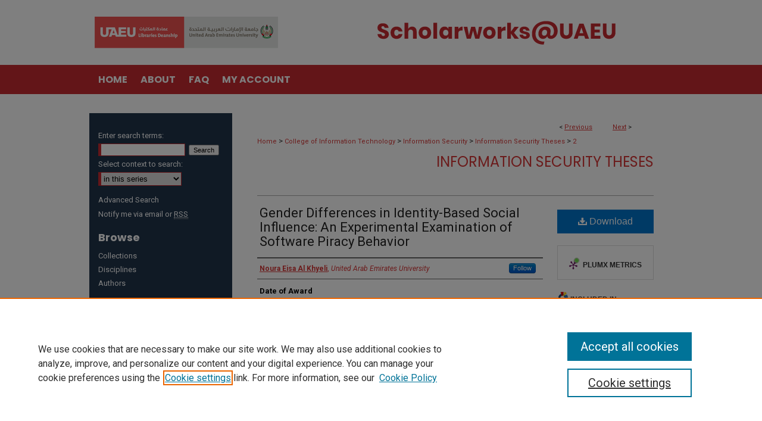

--- FILE ---
content_type: text/html; charset=UTF-8
request_url: https://scholarworks.uaeu.ac.ae/info_sec_theses/2/
body_size: 8851
content:

<!DOCTYPE html>
<html lang="en">
<head><!-- inj yui3-seed: --><script type='text/javascript' src='//cdnjs.cloudflare.com/ajax/libs/yui/3.6.0/yui/yui-min.js'></script><script type='text/javascript' src='//ajax.googleapis.com/ajax/libs/jquery/1.10.2/jquery.min.js'></script><!-- Adobe Analytics --><script type='text/javascript' src='https://assets.adobedtm.com/4a848ae9611a/d0e96722185b/launch-d525bb0064d8.min.js'></script><script type='text/javascript' src=/assets/nr_browser_production.js></script>

<!-- def.1 -->
<meta charset="utf-8">
<meta name="viewport" content="width=device-width">
<title>
"Gender Differences in Identity-Based Social Influence: An Experimental" by Noura Eisa Al Khyeli
</title>


<!-- FILE article_meta-tags.inc --><!-- FILE: /srv/sequoia/main/data/assets/site/article_meta-tags.inc -->
<meta itemprop="name" content="Gender Differences in Identity-Based Social Influence: An Experimental Examination of Software Piracy Behavior">
<meta property="og:title" content="Gender Differences in Identity-Based Social Influence: An Experimental Examination of Software Piracy Behavior">
<meta name="twitter:title" content="Gender Differences in Identity-Based Social Influence: An Experimental Examination of Software Piracy Behavior">
<meta property="article:author" content="Noura Eisa Al Khyeli">
<meta name="author" content="Noura Eisa Al Khyeli">
<meta name="robots" content="noodp, noydir">
<meta name="description" content="Software piracy is the unauthorized copying, sharing, or using the software. It can be a profitable endeavor for individuals and a tremendous loss for the industry. According to Gulf News, Software piracy losses in the Arabian Gulf states in 2015 was 897$ million (AED 3.29 billion). Therefore, it is critical to understand as much as possible about the phenomenon and investigate the factors that influence subjects’ piracy behavior. Driven by gaps in previously published literature, the study presented here is an experimental investigation into the gender differences in identity-based social influence. In essence, the study examined if males or females are more likely to influence a group of their peers to either pirate or abstain from pirating a piece of software. While this topic is previously unstudied in the field of software piracy, it could be potentially useful in such areas as anti-piracy advertising. Further, as most of the published studies in software piracy are inclined to social desirability bias (as these studies traditionally rely on surveys and responses to paper-based scenarios), the study presented herein has been designed with the specific objective of avoiding social desirability bias by having real money at stake in an experimental setting.">
<meta itemprop="description" content="Software piracy is the unauthorized copying, sharing, or using the software. It can be a profitable endeavor for individuals and a tremendous loss for the industry. According to Gulf News, Software piracy losses in the Arabian Gulf states in 2015 was 897$ million (AED 3.29 billion). Therefore, it is critical to understand as much as possible about the phenomenon and investigate the factors that influence subjects’ piracy behavior. Driven by gaps in previously published literature, the study presented here is an experimental investigation into the gender differences in identity-based social influence. In essence, the study examined if males or females are more likely to influence a group of their peers to either pirate or abstain from pirating a piece of software. While this topic is previously unstudied in the field of software piracy, it could be potentially useful in such areas as anti-piracy advertising. Further, as most of the published studies in software piracy are inclined to social desirability bias (as these studies traditionally rely on surveys and responses to paper-based scenarios), the study presented herein has been designed with the specific objective of avoiding social desirability bias by having real money at stake in an experimental setting.">
<meta name="twitter:description" content="Software piracy is the unauthorized copying, sharing, or using the software. It can be a profitable endeavor for individuals and a tremendous loss for the industry. According to Gulf News, Software piracy losses in the Arabian Gulf states in 2015 was 897$ million (AED 3.29 billion). Therefore, it is critical to understand as much as possible about the phenomenon and investigate the factors that influence subjects’ piracy behavior. Driven by gaps in previously published literature, the study presented here is an experimental investigation into the gender differences in identity-based social influence. In essence, the study examined if males or females are more likely to influence a group of their peers to either pirate or abstain from pirating a piece of software. While this topic is previously unstudied in the field of software piracy, it could be potentially useful in such areas as anti-piracy advertising. Further, as most of the published studies in software piracy are inclined to social desirability bias (as these studies traditionally rely on surveys and responses to paper-based scenarios), the study presented herein has been designed with the specific objective of avoiding social desirability bias by having real money at stake in an experimental setting.">
<meta property="og:description" content="Software piracy is the unauthorized copying, sharing, or using the software. It can be a profitable endeavor for individuals and a tremendous loss for the industry. According to Gulf News, Software piracy losses in the Arabian Gulf states in 2015 was 897$ million (AED 3.29 billion). Therefore, it is critical to understand as much as possible about the phenomenon and investigate the factors that influence subjects’ piracy behavior. Driven by gaps in previously published literature, the study presented here is an experimental investigation into the gender differences in identity-based social influence. In essence, the study examined if males or females are more likely to influence a group of their peers to either pirate or abstain from pirating a piece of software. While this topic is previously unstudied in the field of software piracy, it could be potentially useful in such areas as anti-piracy advertising. Further, as most of the published studies in software piracy are inclined to social desirability bias (as these studies traditionally rely on surveys and responses to paper-based scenarios), the study presented herein has been designed with the specific objective of avoiding social desirability bias by having real money at stake in an experimental setting.">
<meta name="keywords" content="Software piracy, gender differences, identification based social Influence.">
<meta name="bepress_citation_dissertation_institution" content="United Arab Emirates University">
<meta name="bepress_citation_dissertation_name" content="Master of Science in Information Technology Management">
<meta name="bepress_citation_author" content="Al Khyeli, Noura Eisa">
<meta name="bepress_citation_author_institution" content="United Arab Emirates University">
<meta name="bepress_citation_title" content="Gender Differences in Identity-Based Social Influence: An Experimental Examination of Software Piracy Behavior">
<meta name="bepress_citation_date" content="2018">
<!-- FILE: /srv/sequoia/main/data/assets/site/ir_download_link.inc -->
<!-- FILE: /srv/sequoia/main/data/assets/site/article_meta-tags.inc (cont) -->
<meta name="bepress_citation_pdf_url" content="https://scholarworks.uaeu.ac.ae/cgi/viewcontent.cgi?article=1001&amp;context=info_sec_theses">
<meta name="bepress_citation_abstract_html_url" content="https://scholarworks.uaeu.ac.ae/info_sec_theses/2">
<meta name="bepress_citation_online_date" content="2019/7/2">
<meta name="viewport" content="width=device-width">
<!-- Additional Twitter data -->
<meta name="twitter:card" content="summary">
<!-- Additional Open Graph data -->
<meta property="og:type" content="article">
<meta property="og:url" content="https://scholarworks.uaeu.ac.ae/info_sec_theses/2">
<meta property="og:site_name" content="Scholarworks@UAEU">




<!-- FILE: article_meta-tags.inc (cont) -->
<meta name="bepress_is_article_cover_page" content="1">


<!-- sh.1 -->
<link rel="stylesheet" href="/ir-style.css" type="text/css" media="screen">
<link rel="stylesheet" href="/ir-custom.css" type="text/css" media="screen">
<link rel="stylesheet" href="../ir-custom.css" type="text/css" media="screen">
<link rel="stylesheet" href="/ir-local.css" type="text/css" media="screen">
<link rel="stylesheet" href="../ir-local.css" type="text/css" media="screen">
<link rel="stylesheet" href="/ir-print.css" type="text/css" media="print">
<link type="text/css" rel="stylesheet" href="/assets/floatbox/floatbox.css">
<link rel="alternate" type="application/rss+xml" title="Site Feed" href="/recent.rss">
<link rel="shortcut icon" href="/favicon.ico" type="image/x-icon">
<!--[if IE]>
<link rel="stylesheet" href="/ir-ie.css" type="text/css" media="screen">
<![endif]-->

<!-- JS -->
<script type="text/javascript" src="/assets/jsUtilities.js"></script>
<script type="text/javascript" src="/assets/footnoteLinks.js"></script>
<script type="text/javascript" src="/assets/scripts/yui-init.pack.js"></script>
<script type="text/javascript" src="/assets/scripts/bepress-init.debug.js"></script>
<script type="text/javascript" src="/assets/scripts/JumpListYUI.pack.js"></script>

<!-- end sh.1 -->




<script type="text/javascript">var pageData = {"page":{"environment":"prod","productName":"bpdg","language":"en","name":"ir_etd:article","businessUnit":"els:rp:st"},"visitor":{}};</script>

</head>
<body >
<!-- FILE /srv/sequoia/main/data/scholarworks.uaeu.ac.ae/assets/header.pregen --><!-- FILE: /srv/sequoia/main/data/assets/site/mobile_nav.inc --><!--[if !IE]>-->
<script src="/assets/scripts/dc-mobile/dc-responsive-nav.js"></script>

<header id="mobile-nav" class="nav-down device-fixed-height" style="visibility: hidden;">
  
  
  <nav class="nav-collapse">
    <ul>
      <li class="menu-item active device-fixed-width"><a href="https://scholarworks.uaeu.ac.ae" title="Home" data-scroll >Home</a></li>
      <li class="menu-item device-fixed-width"><a href="https://scholarworks.uaeu.ac.ae/do/search/advanced/" title="Search" data-scroll ><i class="icon-search"></i> Search</a></li>
      <li class="menu-item device-fixed-width"><a href="https://scholarworks.uaeu.ac.ae/communities.html" title="Browse" data-scroll >Browse Collections</a></li>
      <li class="menu-item device-fixed-width"><a href="/cgi/myaccount.cgi?context=info_sec_theses" title="My Account" data-scroll >My Account</a></li>
      <li class="menu-item device-fixed-width"><a href="https://scholarworks.uaeu.ac.ae/about.html" title="About" data-scroll >About</a></li>
      <li class="menu-item device-fixed-width"><a href="https://network.bepress.com" title="Digital Commons Network" data-scroll ><img width="16" height="16" alt="DC Network" style="vertical-align:top;" src="/assets/md5images/8e240588cf8cd3a028768d4294acd7d3.png"> Digital Commons Network™</a></li>
    </ul>
  </nav>
</header>

<script src="/assets/scripts/dc-mobile/dc-mobile-nav.js"></script>
<!--<![endif]-->
<!-- FILE: /srv/sequoia/main/data/scholarworks.uaeu.ac.ae/assets/header.pregen (cont) -->



<div id="uaeu">
	<div id="container">
		<a href="#main" class="skiplink" accesskey="2" >Skip to main content</a>

					
			<div id="header">
				<a href="https://scholarworks.uaeu.ac.ae" id="banner_link" title="Scholarworks@UAEU" >
					<img id="banner_image" alt="Scholarworks@UAEU" width='980' height='109' src="/assets/md5images/7310264402fbd7f3f4d611008876817e.png">
				</a>	
				
					<a href="http://www.uaeu.ac.ae/en/" id="logo_link" title="United Arab Emirates University" >
						<img id="logo_image" alt="United Arab Emirates University" width='308' height='53' src="/assets/md5images/e866b29a54961213b7c220924c10da36.png">
					</a>	
				
			</div>
					
			<div id="navigation">
				<!-- FILE: /srv/sequoia/main/data/assets/site/ir_navigation.inc --><div id="tabs" role="navigation" aria-label="Main"><ul><li id="tabone"><a href="https://scholarworks.uaeu.ac.ae" title="Home" ><span>Home</span></a></li><li id="tabtwo"><a href="https://scholarworks.uaeu.ac.ae/about.html" title="About" ><span>About</span></a></li><li id="tabthree"><a href="https://scholarworks.uaeu.ac.ae/faq.html" title="FAQ" ><span>FAQ</span></a></li><li id="tabfour"><a href="https://scholarworks.uaeu.ac.ae/cgi/myaccount.cgi?context=info_sec_theses" title="My Account" ><span>My Account</span></a></li></ul></div>


<!-- FILE: /srv/sequoia/main/data/scholarworks.uaeu.ac.ae/assets/header.pregen (cont) -->
			</div>
		

		<div id="wrapper">
			<div id="content">
				<div id="main" class="text">


<script type="text/javascript" src="/assets/floatbox/floatbox.js"></script>
<!-- FILE: /srv/sequoia/main/data/assets/site/article_pager.inc -->

<div id="breadcrumb"><ul id="pager">

                
                 
<li>&lt; <a href="https://scholarworks.uaeu.ac.ae/info_sec_theses/5" class="ignore" >Previous</a></li>
        
        
        

                
                 
<li><a href="https://scholarworks.uaeu.ac.ae/info_sec_theses/4" class="ignore" >Next</a> &gt;</li>
        
        
        
<li>&nbsp;</li></ul><div class="crumbs"><!-- FILE: /srv/sequoia/main/data/assets/site/ir_breadcrumb.inc -->

<div class="crumbs" role="navigation" aria-label="Breadcrumb">
	<p>
	
	
			<a href="https://scholarworks.uaeu.ac.ae" class="ignore" >Home</a>
	
	
	
	
	
	
	
	
	
	
	 <span aria-hidden="true">&gt;</span> 
		<a href="https://scholarworks.uaeu.ac.ae/coit" class="ignore" >College of Information Technology</a>
	
	
	
	
	
	
	 <span aria-hidden="true">&gt;</span> 
		<a href="https://scholarworks.uaeu.ac.ae/information_security" class="ignore" >Information Security</a>
	
	
	
	
	
	
	 <span aria-hidden="true">&gt;</span> 
		<a href="https://scholarworks.uaeu.ac.ae/info_sec_theses" class="ignore" >Information Security Theses</a>
	
	
	
	
	
	 <span aria-hidden="true">&gt;</span> 
		<a href="https://scholarworks.uaeu.ac.ae/info_sec_theses/2" class="ignore" aria-current="page" >2</a>
	
	
	
	</p>
</div>


<!-- FILE: /srv/sequoia/main/data/assets/site/article_pager.inc (cont) --></div>
</div>
<!-- FILE: /srv/sequoia/main/data/assets/site/ir_etd/article/index.html (cont) -->
<!-- FILE: /srv/sequoia/main/data/assets/site/ir_etd/article/article_info.inc --><!-- FILE: /srv/sequoia/main/data/assets/site/openurl.inc -->

























<!-- FILE: /srv/sequoia/main/data/assets/site/ir_etd/article/article_info.inc (cont) -->
<!-- FILE: /srv/sequoia/main/data/assets/site/ir_download_link.inc -->









	
	
	
    
    
    
	
		
		
		
	
	
	
	
	
	

<!-- FILE: /srv/sequoia/main/data/assets/site/ir_etd/article/article_info.inc (cont) -->
<!-- FILE: /srv/sequoia/main/data/assets/site/ir_etd/article/ir_article_header.inc --><div id="series-header">
<!-- FILE: /srv/sequoia/main/data/assets/site/ir_etd/ir_etd_logo.inc -->
<!-- FILE: /srv/sequoia/main/data/assets/site/ir_etd/article/ir_article_header.inc (cont) --><h2 id="series-title"><a href="https://scholarworks.uaeu.ac.ae/info_sec_theses" >Information Security Theses</a></h2></div>
<div style="clear: both"></div><div id="sub">
<div id="alpha">
<!-- FILE: /srv/sequoia/main/data/assets/site/ir_etd/article/article_info.inc (cont) --><div id='title' class='element'>
<h1><a href='https://scholarworks.uaeu.ac.ae/cgi/viewcontent.cgi?article=1001&amp;context=info_sec_theses'>Gender Differences in Identity-Based Social Influence: An Experimental Examination of Software Piracy Behavior</a></h1>
</div>
<div class='clear'></div>
<div id='authors' class='element'>
<h2 class='visually-hidden'>Author</h2>
<p class="author"><a href='https://scholarworks.uaeu.ac.ae/do/search/?q=%28author%3A%22Noura%20Eisa%20Al%20Khyeli%22%20AND%20-bp_author_id%3A%5B%2A%20TO%20%2A%5D%29%20OR%20bp_author_id%3A%28%22c53fc92f-376e-4b4d-b2b8-d688b9eb8be2%22%29&start=0&context=7692214'><strong>Noura Eisa Al Khyeli</strong>, <em>United Arab Emirates University</em></a><a rel="nofollow" href="https://network.bepress.com/api/follow/subscribe?user=YTgxZjRhMTgzNTZmMmM1Ng%3D%3D&amp;institution=NWM2ZjE0NWFmOGRlMjdjOQ%3D%3D&amp;format=html" data-follow-set="user:YTgxZjRhMTgzNTZmMmM1Ng== institution:NWM2ZjE0NWFmOGRlMjdjOQ==" title="Follow Noura Eisa Al Khyeli" class="btn followable">Follow</a><br />
</p></div>
<div class='clear'></div>
<div id='publication_date' class='element'>
<h2 class='field-heading'>Date of Award</h2>
<p>11-2018</p>
</div>
<div class='clear'></div>
<div id='document_type' class='element'>
<h2 class='field-heading'>Document Type</h2>
<p>Thesis</p>
</div>
<div class='clear'></div>
<div id='degree_name' class='element'>
<h2 class='field-heading'>Degree Name</h2>
<p>Master of Science in Information Technology Management</p>
</div>
<div class='clear'></div>
<div id='department' class='element'>
<h2 class='field-heading'>Department</h2>
<p>Information Systems and Security</p>
</div>
<div class='clear'></div>
<div id='advisor1' class='element'>
<h2 class='field-heading'>First Advisor</h2>
<p>Marton Gergely</p>
</div>
<div class='clear'></div>
<div id='advisor2' class='element'>
<h2 class='field-heading'>Second Advisor</h2>
<p>Jose Oriol Lopez Ber.</p>
</div>
<div class='clear'></div>
<div id='abstract' class='element'>
<h2 class='field-heading'>Abstract</h2>
<p>Software piracy is the unauthorized copying, sharing, or using the software. It can be a profitable endeavor for individuals and a tremendous loss for the industry. According to Gulf News, Software piracy losses in the Arabian Gulf states in 2015 was 897$ million (AED 3.29 billion). Therefore, it is critical to understand as much as possible about the phenomenon and investigate the factors that influence subjects’ piracy behavior. Driven by gaps in previously published literature, the study presented here is an experimental investigation into the gender differences in identity-based social influence. In essence, the study examined if males or females are more likely to influence a group of their peers to either pirate or abstain from pirating a piece of software. While this topic is previously unstudied in the field of software piracy, it could be potentially useful in such areas as anti-piracy advertising. Further, as most of the published studies in software piracy are inclined to social desirability bias (as these studies traditionally rely on surveys and responses to paper-based scenarios), the study presented herein has been designed with the specific objective of avoiding social desirability bias by having real money at stake in an experimental setting.</p>
</div>
<div class='clear'></div>
<div id='arabic_abstract' class='element'>
<h2 class='field-heading'>Arabic Abstract</h2>
<p><strong>الفروق بين الجنسين في التأثير الاجتماعي القائم على الهوية: اختبار تجريبي للسلوك</strong><strong> </strong><strong>التجريبي للبرمجيات</strong><strong></strong></p>
<p>قرصنة البرامج هي النسخ أو المشاركة أو الاستخدام غير المصرح به للبرامج. يمكن أن يكون مسعى مربح للأفراد، وخسارة هائلة لهذه الصناعة. ووفقاً لشركة جلف نيوز، فإن خسائر قرصنة البرامج في دول الخليج العربي في عام 2015 بلغت 897 مليون دولار (3.29 مليار درهم إماراتي). لذلك، من الأهمية أن نفهم بأكبر قدر ممكن حول هذه الظاهرة والتحقيق في العوامل التي تؤثر على سلوك القرصنة لدى الأفراد الدراسة المعروضة هنا هي التحقيق التجريبي في الاختلافات بين الجنسين في التأثير الاجتماعي القائم على الهوية. في جوهرها، فحصت الدراسة ما إذا كان الذكور أو الإناث أكثر عرضة للتأثير على مجموعة من أقرانهم إما للقراصنة أو الامتناع عن قرصنة قطعة من البرمجيات. في حين أن هذا الموضوع غير مدروس سابقًا في مجال قرصنة البرامج، فقد يكون مفيدًا في مجالات مثل الإعلانات المناهضة للقرصنة. علاوة على ذلك، بما أن معظم الدراسات المنشورة في قرصنة البرامج تميل إلى التحيز الاجتماعي المرغوب حيث أن هذه الدراسات تعتمد تقليديًا على المسوحات والاستجابات للسيناريوهات المستندة إلى الورق، فقد تم تصميم الدراسة المقدمة هنا بهدف محدد هو تجنب التحيز الاجتماعي المرغوب فيه من خلال وجود أموال حقيقية على المحك في بيئة تجريبية.</p>
</div>
<div class='clear'></div>
<div id='recommended_citation' class='element'>
<h2 class='field-heading'>Recommended Citation</h2>
<!-- FILE: /srv/sequoia/main/data/assets/site/ir_etd/ir_citation.inc --><p>
    Al Khyeli, Noura Eisa, "Gender Differences in Identity-Based Social Influence: An Experimental Examination of Software Piracy Behavior" (2018). <em>Information Security Theses</em>.  2.
    <br>
    
    
        https://scholarworks.uaeu.ac.ae/info_sec_theses/2
    
</p>
<!-- FILE: /srv/sequoia/main/data/assets/site/ir_etd/article/article_info.inc (cont) --></div>
<div class='clear'></div>
</div>
    </div>
    <div id='beta_7-3'>
<!-- FILE: /srv/sequoia/main/data/assets/site/info_box_7_3.inc --><!-- FILE: /srv/sequoia/main/data/assets/site/openurl.inc -->

























<!-- FILE: /srv/sequoia/main/data/assets/site/info_box_7_3.inc (cont) -->
<!-- FILE: /srv/sequoia/main/data/assets/site/ir_download_link.inc -->









	
	
	
    
    
    
	
		
		
		
	
	
	
	
	
	

<!-- FILE: /srv/sequoia/main/data/assets/site/info_box_7_3.inc (cont) -->


	<!-- FILE: /srv/sequoia/main/data/assets/site/info_box_download_button.inc --><div class="aside download-button">
      <a id="pdf" class="btn" href="https://scholarworks.uaeu.ac.ae/cgi/viewcontent.cgi?article=1001&amp;context=info_sec_theses" title="PDF (5.0&nbsp;MB) opens in new window" target="_blank" > 
    	<i class="icon-download-alt" aria-hidden="true"></i>
        Download
      </a>
</div>


<!-- FILE: /srv/sequoia/main/data/assets/site/info_box_7_3.inc (cont) -->
	<!-- FILE: /srv/sequoia/main/data/assets/site/info_box_embargo.inc -->
<!-- FILE: /srv/sequoia/main/data/assets/site/info_box_7_3.inc (cont) -->

<!-- FILE: /srv/sequoia/main/data/assets/site/info_box_custom_upper.inc -->
<!-- FILE: /srv/sequoia/main/data/assets/site/info_box_7_3.inc (cont) -->
<!-- FILE: /srv/sequoia/main/data/assets/site/info_box_openurl.inc -->
<!-- FILE: /srv/sequoia/main/data/assets/site/info_box_7_3.inc (cont) -->

<!-- FILE: /srv/sequoia/main/data/assets/site/info_box_article_metrics.inc -->






<div id="article-stats" class="aside hidden">

    <p class="article-downloads-wrapper hidden"><span id="article-downloads"></span> DOWNLOADS</p>
    <p class="article-stats-date hidden">Since July 02, 2019</p>

    <p class="article-plum-metrics">
        <a href="https://plu.mx/plum/a/?repo_url=https://scholarworks.uaeu.ac.ae/info_sec_theses/2" class="plumx-plum-print-popup plum-bigben-theme" data-badge="true" data-hide-when-empty="true" ></a>
    </p>
</div>
<script type="text/javascript" src="//cdn.plu.mx/widget-popup.js"></script>





<!-- Article Download Counts -->
<script type="text/javascript" src="/assets/scripts/article-downloads.pack.js"></script>
<script type="text/javascript">
    insertDownloads(14846168);
</script>


<!-- Add border to Plum badge & download counts when visible -->
<script>
// bind to event when PlumX widget loads
jQuery('body').bind('plum:widget-load', function(e){
// if Plum badge is visible
  if (jQuery('.PlumX-Popup').length) {
// remove 'hidden' class
  jQuery('#article-stats').removeClass('hidden');
  jQuery('.article-stats-date').addClass('plum-border');
  }
});
// bind to event when page loads
jQuery(window).bind('load',function(e){
// if DC downloads are visible
  if (jQuery('#article-downloads').text().length > 0) {
// add border to aside
  jQuery('#article-stats').removeClass('hidden');
  }
});
</script>



<!-- Adobe Analytics: Download Click Tracker -->
<script>

$(function() {

  // Download button click event tracker for PDFs
  $(".aside.download-button").on("click", "a#pdf", function(event) {
    pageDataTracker.trackEvent('navigationClick', {
      link: {
          location: 'aside download-button',
          name: 'pdf'
      }
    });
  });

  // Download button click event tracker for native files
  $(".aside.download-button").on("click", "a#native", function(event) {
    pageDataTracker.trackEvent('navigationClick', {
        link: {
            location: 'aside download-button',
            name: 'native'
        }
     });
  });

});

</script>
<!-- FILE: /srv/sequoia/main/data/assets/site/info_box_7_3.inc (cont) -->



	<!-- FILE: /srv/sequoia/main/data/assets/site/info_box_disciplines.inc -->




	





	<div id="beta-disciplines" class="aside">
		<h4>Included in</h4>
	<p>
		
				
					<a href="https://network.bepress.com/hgg/discipline/1247" title="Information Security Commons" >Information Security Commons</a>
				
				
			
		
	</p>
	</div>



<!-- FILE: /srv/sequoia/main/data/assets/site/info_box_7_3.inc (cont) -->

<!-- FILE: /srv/sequoia/main/data/assets/site/bookmark_widget.inc -->

<div id="share" class="aside">
<h2>Share</h2>
	
	<div class="a2a_kit a2a_kit_size_24 a2a_default_style">
    	<a class="a2a_button_facebook"></a>
    	<a class="a2a_button_linkedin"></a>
		<a class="a2a_button_whatsapp"></a>
		<a class="a2a_button_email"></a>
    	<a class="a2a_dd"></a>
    	<script async src="https://static.addtoany.com/menu/page.js"></script>
	</div>
</div>

<!-- FILE: /srv/sequoia/main/data/assets/site/info_box_7_3.inc (cont) -->
<!-- FILE: /srv/sequoia/main/data/assets/site/info_box_geolocate.inc --><!-- FILE: /srv/sequoia/main/data/assets/site/ir_geolocate_enabled_and_displayed.inc -->

<!-- FILE: /srv/sequoia/main/data/assets/site/info_box_geolocate.inc (cont) -->

<!-- FILE: /srv/sequoia/main/data/assets/site/info_box_7_3.inc (cont) -->

	<!-- FILE: /srv/sequoia/main/data/assets/site/zotero_coins.inc -->

<span class="Z3988" title="ctx_ver=Z39.88-2004&amp;rft_val_fmt=info%3Aofi%2Ffmt%3Akev%3Amtx%3Ajournal&amp;rft_id=https%3A%2F%2Fscholarworks.uaeu.ac.ae%2Finfo_sec_theses%2F2&amp;rft.atitle=Gender%20Differences%20in%20Identity-Based%20Social%20Influence%3A%20An%20Experimental%20Examination%20of%20Software%20Piracy%20Behavior&amp;rft.aufirst=Noura&amp;rft.aulast=Al%20Khyeli&amp;rft.jtitle=Information%20Security%20Theses&amp;rft.date=2018-11-01">COinS</span>
<!-- FILE: /srv/sequoia/main/data/assets/site/info_box_7_3.inc (cont) -->

<!-- FILE: /srv/sequoia/main/data/assets/site/info_box_custom_lower.inc -->
<!-- FILE: /srv/sequoia/main/data/assets/site/info_box_7_3.inc (cont) -->
<!-- FILE: /srv/sequoia/main/data/assets/site/ir_etd/article/article_info.inc (cont) --></div>


<div class='clear'>&nbsp;</div>
<!-- FILE: /srv/sequoia/main/data/assets/site/ir_article_custom_fields.inc -->

<!-- FILE: /srv/sequoia/main/data/assets/site/ir_etd/article/article_info.inc (cont) -->

<!-- FILE: /srv/sequoia/main/data/assets/site/ir_etd/article/index.html (cont) -->
<!-- FILE /srv/sequoia/main/data/assets/site/footer.pregen --></div>
	<div class="verticalalign">&nbsp;</div>
	<div class="clear">&nbsp;</div>

</div>

	<div id="sidebar" role="complementary">
	<!-- FILE: /srv/sequoia/main/data/assets/site/ir_sidebar_7_8.inc -->

	<!-- FILE: /srv/sequoia/main/data/assets/site/ir_sidebar_sort_sba.inc --><!-- FILE: /srv/sequoia/main/data/scholarworks.uaeu.ac.ae/assets/ir_sidebar_custom_upper_7_8.inc -->
<!-- FILE: /srv/sequoia/main/data/assets/site/ir_sidebar_sort_sba.inc (cont) -->
<!-- FILE: /srv/sequoia/main/data/assets/site/ir_sidebar_search_7_8.inc -->


	
<form method='get' action='https://scholarworks.uaeu.ac.ae/do/search/' id="sidebar-search">
	<label for="search" accesskey="4">
		Enter search terms:
	</label>
		<div>
			<span class="border">
				<input type="text" name='q' class="search" id="search">
			</span> 
			<input type="submit" value="Search" class="searchbutton" style="font-size:11px;">
		</div>
	<label for="context">
		Select context to search:
	</label> 
		<div>
			<span class="border">
				<select name="fq" id="context">
					
					
						<option value='virtual_ancestor_link:"https://scholarworks.uaeu.ac.ae/info_sec_theses"'>in this series</option>
					
					
					
					<option value='virtual_ancestor_link:"https://scholarworks.uaeu.ac.ae"'>in this repository</option>
					<option value='virtual_ancestor_link:"http:/"'>across all repositories</option>
				</select>
			</span>
		</div>
</form>

<p class="advanced">
	
	
		<a href="https://scholarworks.uaeu.ac.ae/do/search/advanced/?fq=virtual_ancestor_link:%22https://scholarworks.uaeu.ac.ae/info_sec_theses%22" >
			Advanced Search
		</a>
	
</p>
<!-- FILE: /srv/sequoia/main/data/assets/site/ir_sidebar_sort_sba.inc (cont) -->
<!-- FILE: /srv/sequoia/main/data/assets/site/ir_sidebar_notify_7_8.inc -->


	<ul id="side-notify">
		<li class="notify">
			<a href="https://scholarworks.uaeu.ac.ae/info_sec_theses/announcements.html" title="Email or RSS Notifications" >
				Notify me via email or <acronym title="Really Simple Syndication">RSS</acronym>
			</a>
		</li>
	</ul>



<!-- FILE: /srv/sequoia/main/data/assets/site/urc_badge.inc -->






<!-- FILE: /srv/sequoia/main/data/assets/site/ir_sidebar_notify_7_8.inc (cont) -->

<!-- FILE: /srv/sequoia/main/data/assets/site/ir_sidebar_sort_sba.inc (cont) -->
<!-- FILE: /srv/sequoia/main/data/assets/site/ir_sidebar_custom_middle_7_8.inc --><!-- FILE: /srv/sequoia/main/data/assets/site/ir_sidebar_sort_sba.inc (cont) -->
<!-- FILE: /srv/sequoia/main/data/assets/site/ir_sidebar_browse.inc --><h2>Browse</h2>
<ul id="side-browse">


<li class="collections"><a href="https://scholarworks.uaeu.ac.ae/communities.html" title="Browse by Collections" >Collections</a></li>
<li class="discipline-browser"><a href="https://scholarworks.uaeu.ac.ae/do/discipline_browser/disciplines" title="Browse by Disciplines" >Disciplines</a></li>
<li class="author"><a href="https://scholarworks.uaeu.ac.ae/authors.html" title="Browse by Author" >Authors</a></li>


</ul>
<!-- FILE: /srv/sequoia/main/data/assets/site/ir_sidebar_sort_sba.inc (cont) -->
<!-- FILE: /srv/sequoia/main/data/assets/site/ir_sidebar_author_7_8.inc --><h2>Author Corner</h2>






	<ul id="side-author">
		<li class="faq">
			<a href="https://scholarworks.uaeu.ac.ae/faq.html" title="Author FAQ" >
				Author FAQ
			</a>
		</li>
		
		
		
	</ul>


<!-- FILE: /srv/sequoia/main/data/assets/site/ir_sidebar_sort_sba.inc (cont) -->
<!-- FILE: /srv/sequoia/main/data/assets/site/ir_sidebar_custom_lower_7_8.inc --><!-- FILE: /srv/sequoia/main/data/assets/site/ir_sidebar_homepage_links_7_8.inc -->

<!-- FILE: /srv/sequoia/main/data/assets/site/ir_sidebar_custom_lower_7_8.inc (cont) -->
	



<!-- FILE: /srv/sequoia/main/data/assets/site/ir_sidebar_sort_sba.inc (cont) -->
<!-- FILE: /srv/sequoia/main/data/assets/site/ir_sidebar_sw_links_7_8.inc -->

	
		
	


	<!-- FILE: /srv/sequoia/main/data/assets/site/ir_sidebar_sort_sba.inc (cont) -->

<!-- FILE: /srv/sequoia/main/data/assets/site/ir_sidebar_geolocate.inc --><!-- FILE: /srv/sequoia/main/data/assets/site/ir_geolocate_enabled_and_displayed.inc -->

<!-- FILE: /srv/sequoia/main/data/assets/site/ir_sidebar_geolocate.inc (cont) -->

<!-- FILE: /srv/sequoia/main/data/assets/site/ir_sidebar_sort_sba.inc (cont) -->
<!-- FILE: /srv/sequoia/main/data/scholarworks.uaeu.ac.ae/assets/ir_sidebar_custom_lowest_7_8.inc --><div id="sb-custom-lowest">
	
		<ul class="sb-custom-ul">
			<li class="sb-custom-li">
				<a href="https://scholarworks.uaeu.ac.ae/policies.html" title="Policies" >Policies and Submission Guidelines</a>
			</li>
			<li class="sb-custom-li">
				<a href="https://scholarworks.uaeu.ac.ae/copyright.html" title="Copyright" >Copyright</a>
			</li>
			<li class="sb-custom-li">
				<a href="https://scholarworks.uaeu.ac.ae/contact_us.html" title="Contact Us" >Contact Us</a>
			</li>
		</ul>
</div>



<!-- FILE: /srv/sequoia/main/data/assets/site/ir_sidebar_sort_sba.inc (cont) -->
<!-- FILE: /srv/sequoia/main/data/assets/site/ir_sidebar_7_8.inc (cont) -->

		



<!-- FILE: /srv/sequoia/main/data/assets/site/footer.pregen (cont) -->
	<div class="verticalalign">&nbsp;</div>
	</div>

</div>

<!-- FILE: /srv/sequoia/main/data/assets/site/ir_footer_content.inc --><div id="footer" role="contentinfo">
	
	
	<!-- FILE: /srv/sequoia/main/data/assets/site/ir_bepress_logo.inc --><div id="bepress">

<a href="https://www.elsevier.com/solutions/digital-commons" title="Elsevier - Digital Commons" >
	<em>Elsevier - Digital Commons</em>
</a>

</div>
<!-- FILE: /srv/sequoia/main/data/assets/site/ir_footer_content.inc (cont) -->
	<p>
		<a href="https://scholarworks.uaeu.ac.ae" title="Home page" accesskey="1" >Home</a> | 
		<a href="https://scholarworks.uaeu.ac.ae/about.html" title="About" >About</a> | 
		<a href="https://scholarworks.uaeu.ac.ae/faq.html" title="FAQ" >FAQ</a> | 
		<a href="/cgi/myaccount.cgi?context=info_sec_theses" title="My Account Page" accesskey="3" >My Account</a> | 
		<a href="https://scholarworks.uaeu.ac.ae/accessibility.html" title="Accessibility Statement" accesskey="0" >Accessibility Statement</a>
	</p>
	<p>
	
	
		<a class="secondary-link" href="https://www.elsevier.com/legal/privacy-policy" title="Privacy Policy" >Privacy</a>
	
		<a class="secondary-link" href="https://www.elsevier.com/legal/elsevier-website-terms-and-conditions" title="Copyright Policy" >Copyright</a>	
	</p> 
	
</div>

<!-- FILE: /srv/sequoia/main/data/assets/site/footer.pregen (cont) -->

</div>
</div>

<!-- FILE: /srv/sequoia/main/data/scholarworks.uaeu.ac.ae/assets/ir_analytics.inc --><script>
  (function(i,s,o,g,r,a,m){i['GoogleAnalyticsObject']=r;i[r]=i[r]||function(){
  (i[r].q=i[r].q||[]).push(arguments)},i[r].l=1*new Date();a=s.createElement(o),
  m=s.getElementsByTagName(o)[0];a.async=1;a.src=g;m.parentNode.insertBefore(a,m)
  })(window,document,'script','//www.google-analytics.com/analytics.js','ga');

  ga('create', 'UA-60085824-52', 'auto');
  ga('send', 'pageview');

</script><!-- FILE: /srv/sequoia/main/data/assets/site/footer.pregen (cont) -->

<script type='text/javascript' src='/assets/scripts/bpbootstrap-20160726.pack.js'></script><script type='text/javascript'>BPBootstrap.init({appendCookie:''})</script></body></html>
